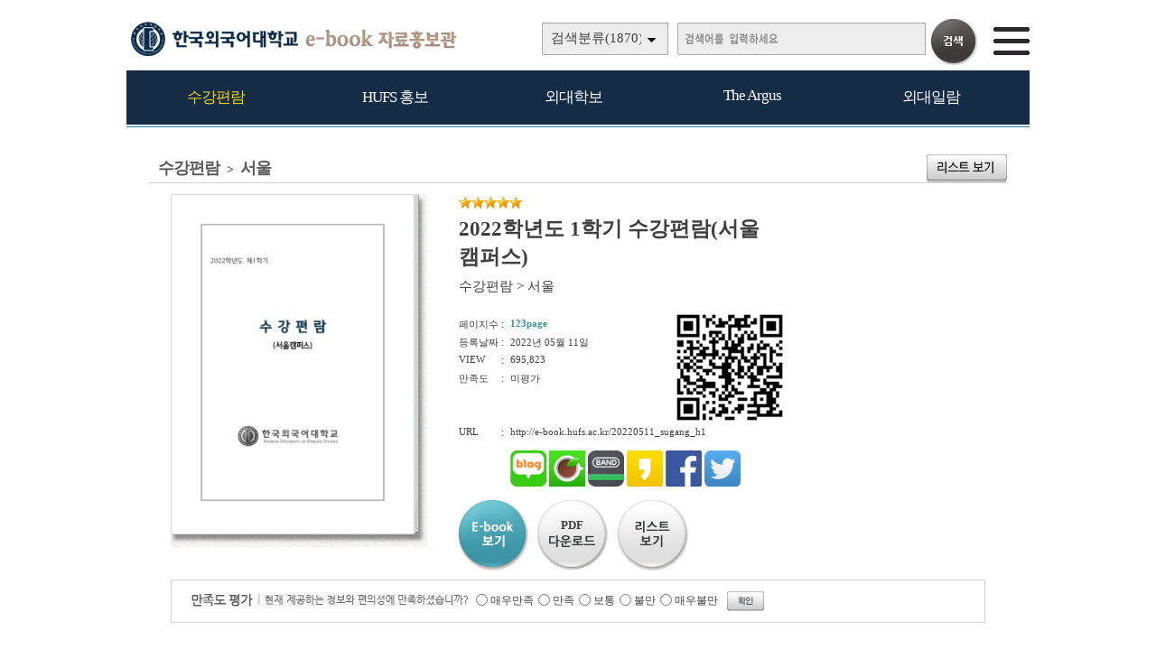

--- FILE ---
content_type: text/html
request_url: http://e-book.hufs.ac.kr/home/view.php?host=main&site=20220511_sugang_h1&listPageNow=0&list2PageNow=0&code=1110&code2=0&code3=0&optionlisttype=L&searchcode=0&searchcode2=0&searchdate=0&searchkey=&searchval=&searchandor=&dummy=&&orders=
body_size: 22533
content:

<!DOCTYPE HTML PUBLIC "-//W3C//DTD HTML 4.01 Transitional//EN" "http://www.w3.org/TR/html4/loose.dtd">
<html lang=ko>
<head>
<meta http-equiv="X-UA-Compatible" content="IE=edge">
<meta http-equiv="Content-Type" content="text/html; charset=EUC-KR">
<meta name="author" content="한국외국어대학교">
<meta name="robots" content="all">
<meta name="keywords" content="한국외국어대학교, e-book, 전자북, 자료홍보관, 자료관, 홍보관 ">
<meta http-equiv='imagetoolbar' content='no'>

<meta property="og:url" content="http://ts.ecatalog.kr" />
<meta property="og:title" content="한국외국어대학교 e-book 자료홍보관" />
<meta property="og:description" content=" http://e-book.hufs.ac.kr" />
<meta property="og:type" content="website" />
<meta property="og:image" content="" />
<meta property="og:site_name" content="한국외국어대학교" />
<meta property="og:locale" content="ko_KR" />

<meta name="title" content="한국외국어대학교 e-book 자료홍보관" />
<meta name="description" content=" http://e-book.hufs.ac.kr" />
<link rel="image_src" href="" />

<meta name="twitter:title"          content="한국외국어대학교 e-book 자료홍보관">
<meta name="twitter:site"           content="한국외국어대학교">
<meta name="twitter:image"          content="">
<meta name="twitter:description"    content=" http://e-book.hufs.ac.kr">


<title>수강편람 > 서울 | 한국외국어대학교 e-book 자료홍보관</title>
<link rel="stylesheet" type="text/css" href="htm25/main.css?v=2">
<script type="text/javascript">
subjs_lang1 = "검색어를 2자이상 입력하세요.";   </script>
<script type="text/javascript" charset="EUC-KR" src="htm25/main.js?v=1"></script>
</head>
<body>


<style>
#mainsubs {border-top:1px solid #3180b9; padding-top:30px; }
</style>
	
<h2 class=hidden>컨텐츠 바로가기</h2>
<div class=skip_navigator>
	<a href="#skip_body">본문으로 바로가기</a>
	<a href="#category">카테고리 메뉴로 바로가기</a>
</div>

<div id=maintop>	
	<div id=logo>
		<a href='index.php'><img src='htm25/image/logo.png' alt='한국외국어대학교 e-book 자료홍보관'></a>
	</div>
	<div id=logoright>
		<div id=topline>
								</div>
		<div id=searchdiv>
			<div id=searchform>
					
	<fieldset>
		<legend>검색하기</legend>
		<form id=form name=form method=get action='list.php'>
		<span id=tdall>
			<input type=hidden name=dummy value=''>
			<span id=td>
			
			<label for=searchcode class=hidden>검색분류 </label><select name=searchcode id=searchcode><option value=''>검색분류(1870)</option><option value='11' >수강편람(97)</option><option value='1110' >-- 서울(64)</option><option value='1111' >-- 글로벌(33)</option><option value='10' >HUFS 홍보(80)</option><option value='1011' >-- Global HUFS(49)</option><option value='1010' >-- 브로슈어(23)</option><option value='1012' >-- 미네르바(8)</option><option value='17' >외대학보(1095)</option><option value='1710' >-- 외대학보(1095)</option><option value='16' >The Argus(539)</option><option value='1610' >-- The Argus(539)</option><option value='15' >외대일람(59)</option><option value='1516' >-- 외대일람(59)</option></select>
			
			
			<label for=searchkey class=hidden>검색항목 </label><select name=searchkey id=searchkey  >
			<option value='all'  >통합검색</option>
			<option value='site'  >책이름</option>
			<option value='page'  >페이지내용</option>
			
			<option value='tag'  >태그</option>
			</select>
			<span id=searchvallabel><label for=searchval class=hidden>검색어 </label></span>
			<input type=text name=searchval id=searchval class='searchval' value="">
			
			</span>
		</span>
		<input id=submit type=image src='htm25/image/search.gif' align=middle alt='검색'>
		</form>
		<script type='text/javascript'>document.getElementById('form').onsubmit=function () { return searchSubmitPrc() };</script><noscript></noscript>
	</fieldset>
				</div>
			<div id=searchform2><A href='javascript:categorymenu()'><img src='htm0/img/ico_index.png' alt='메뉴'></a></div>
			<script type='text/javascript'>selectbgprc("searchcode");selectbgprc("searchkey");</script><noscript></noscript>
		</div>
	</div>
	
	<div id=categorymenus>
	<div id=categorymenu>
	<div class=categorymenu1><A href='list.php?code=11' class=categorymenufont1 id=categorymenuid11>수강편람</a><div id=categorymenuline11></div><div class=categorymenu2><A href='list.php?code=1110' class='categorymenufont2' id=categorymenuid1110><span class='categorymenusel'>서울 <span class=category_count>(64)</span></span></a></div><div class=categorymenu2><A href='list.php?code=1111' class='categorymenufont2' id=categorymenuid1111><span class=''>글로벌 <span class=category_count>(33)</span></span></a></div></div><div class=categorymenu1><A href='list.php?code=10' class=categorymenufont1 id=categorymenuid10>HUFS 홍보</a><div id=categorymenuline10></div><div class=categorymenu2><A href='list.php?code=1011' class='categorymenufont2' id=categorymenuid1011><span class=''>Global HUFS <span class=category_count>(49)</span></span></a></div><div class=categorymenu2><A href='list.php?code=1010' class='categorymenufont2' id=categorymenuid1010><span class=''>브로슈어 <span class=category_count>(23)</span></span></a></div><div class=categorymenu2><A href='list.php?code=1012' class='categorymenufont2' id=categorymenuid1012><span class=''>미네르바 <span class=category_count>(8)</span></span></a></div></div><div class=categorymenu1><A href='list.php?code=17' class=categorymenufont1 id=categorymenuid17>외대학보</a><div id=categorymenuline17></div><div class=categorymenu2><A href='list.php?code=1710' class='categorymenufont2' id=categorymenuid1710><span class=''>외대학보 <span class=category_count>(1095)</span></span></a></div></div><div class=categorymenu1><A href='list.php?code=16' class=categorymenufont1 id=categorymenuid16>The Argus</a><div id=categorymenuline16></div><div class=categorymenu2><A href='list.php?code=1610' class='categorymenufont2' id=categorymenuid1610><span class=''>The Argus <span class=category_count>(539)</span></span></a></div></div><div class=categorymenu1><A href='list.php?code=15' class=categorymenufont1 id=categorymenuid15>외대일람</a><div id=categorymenuline15></div><div class=categorymenu2><A href='list.php?code=1516' class='categorymenufont2' id=categorymenuid1516><span class=''>외대일람 <span class=category_count>(59)</span></span></a></div></div>	<div class=categorymenu1>
		<A href='eventinfo.php?cd=1' class=categorymenufont1 id=categorymenuid10>Q&A 게시판</a><div id=categorymenuline10></div>
	</div>
		
	</div>	
	</div>	

</div>


<div id=menubg>
<div id=menubg2>
	<div id=category>
		<h2><a id="skip_sub" name="skip_sub"><span class=hidden>카테고리 메뉴</span></a></h2>
		<ul><li id='maincategory11' class='li selected1 lifirst' ><a href='list.php?code=11' >수강편람<span class=num1>(97)</span></a><p class=p2></p><ul class='ul2 ul2left ul2first'  style='display:none;'><li class='li2 selected2 li2first'><a href='list.php?code=1110' >서울<span class=num2>(64)</span> <img src='../managetool/img/markn.gif' border=0 alt='NEW'></a><p></p></li><li class='li2 li2last'><a href='list.php?code=1111' >글로벌<span class=num2>(33)</span> <img src='../managetool/img/markn.gif' border=0 alt='NEW'></a><p></p></li></ul><p class=p3></p></li><li id='maincategory10' class='li' ><a href='list.php?code=10' >HUFS 홍보<span class=num1>(80)</span></a><p class=p2></p><ul class='ul2 ul2left'  style='display:none;'><li class='li2 li2first'><a href='list.php?code=1011' >Global HUFS<span class=num2>(49)</span></a><p></p></li><li class='li2'><a href='list.php?code=1010' >브로슈어<span class=num2>(23)</span></a><p></p></li><li class='li2 li2last'><a href='list.php?code=1012' >미네르바<span class=num2>(8)</span></a><p></p></li></ul><p class=p3></p></li><li id='maincategory17' class='li' ><a href='list.php?code=17' >외대학보<span class=num1>(1095)</span></a><p class=p2></p><ul class='ul2 ul2right'  style='display:none;'></ul><p class=p3></p></li><li id='maincategory16' class='li' ><a href='list.php?code=16' >The Argus<span class=num1>(539)</span></a><p class=p2></p><ul class='ul2 ul2right'  style='display:none;'></ul><p class=p3></p></li><li id='maincategory15' class='li lilast' ><a href='list.php?code=15' >외대일람<span class=num1>(59)</span></a><p class=p2></p><ul class='ul2 ul2right ul2last'  style='display:none;'></ul><p class=p3></p></li></ul>		<script type="text/javascript">document.write("<style type=text/css>#category .li {width:19.8%;}</"+"style>");</script>
	</div>
</div>
</div>

	
<div id=main style='position:relative;'>
	<div id=skip_body></div>
	
<div id=mainsubs>
	
	<div id=mainsubs8></div>
	
	<div id=mainsubs3>
		<div id=mainsubs4>
<script type='text/javascript'>
function GetStrLen(val) {
	
	var len = 0;    
	for (i=0; i < val.length; i++) {
	
    		if (escape(val.charAt(i)).length > 4)
        		len += 2;
    		else
        		len++;
	}
	return len;    
}

function replySubmitPrc() {

	if(!document.getElementsByName('name')(0).value || document.getElementsByName('name')(0).value == "이름") {
		
		alert('이름을 입력하세요');
		return false;	
	}	

	if(GetStrLen(document.getElementsByName('name')(0).value) > 20) {
		
		alert('이름은 한글10자,영문20자까지만 입력하실수 있습니다.');
		return false;	
	}

	if(!document.getElementsByName('reply')(0).value) {
		
		alert('독자평을 입력하세요');
		return false;	
	}	

	if(GetStrLen(document.getElementsByName('reply')(0).value) > 250) {
		
		alert('독자평은 한글125자,영문250자까지만 입력하실수 있습니다.');
		return false;	
	}

		if(!document.getElementsByName('pswd')(0).value || document.getElementsByName('pswd')(0).value == document.getElementsByName('pswd')(0).defaultValue) {
		
		alert('비밀번호를 입력하세요');
		return false;	
	}
	
		
	if(GetStrLen(document.getElementsByName('pswd')(0).value) > 20) {
		
		alert('비밀번호는 20자까지만 입력하실수 있습니다.');
		return false;	
	}	
	}

function pointSubmitPrc() {
	gb = false;
	for(i=0; i<=4; i++) {
		if(document.getElementById('point'+i).checked == true) { 
			gb = true; 
			break; 
		}
	}
	
	if(!gb) {
		alert('만족도 점수를 선택하세요.');
		return false;	
	}
}

function del(ref,event) {
	
	document.pswdform.action = ref;
	document.getElementById('delpswd').value='';
	
	offy = document.all ? event.offsetY : 0;
	offx = document.all ? event.offsetX : 0;
	
	document.getElementById('pswddiv').style.top = (event.clientY - offy + document.documentElement.scrollTop - 21 - 10) + 'px';	
	document.getElementById('pswddiv').style.left = (event.clientX - offx + document.documentElement.scrollLeft - 210 + 0) + 'px';
	document.getElementById('pswddiv').style.display='';
	
	document.getElementById('delpswd').focus();
}

function delSubmit() {
	
	if(!document.getElementById('delpswd').value) {
		
		alert('비밀번호를 입력하세요');
		return false;	
	}
}

function pswdclose() {
	
	document.getElementById('pswddiv').style.display='none';	
}

function urlcopy() {
	taCode = document.getElementById("urlcopyinput");
	textRange = taCode.createTextRange();
	textRange.execCommand("RemoveFormat");
	textRange.execCommand("Copy");
	alert("이 전자북 주소가 복사되었습니다\n메모장 등에서 Ctrl+v 하시거나 붙여넣기 하시면 확인하실수 있습니다.");
}
</script>

<div align=center><div align=left style='width:95%'>

<div id=view2_title>
	<div id=list_titletext>
		<a href='list.php?dummy=1768636601&code=11'><span class=txt>수강편람</span></a> <span class=gubun> > </span><a href='list.php?dummy=1768636601&code=1110'><span class=txt>서울</span></a> 	</div>
	
	</div>

<div id=view2_locate>
	<a href='list.php?host=main&amp;site=20220511_sugang_h1&amp;listPageNow=0&amp;list2PageNow=0&amp;code=1110&amp;code2=0&amp;code3=0&amp;optionlisttype=L&amp;searchcode=0&amp;searchcode2=0&amp;searchdate=0&amp;searchkey=&amp;searchval=&amp;searchandor=&amp;dummy=&amp;&amp;orders='><img src='htm0/img/view_but5.gif' alt='리스트보기' border=0 align=middle></a>
</div>

<div id=view2_gap></div>

<div align=center><div id=view2 align=left style='width:95%;'>

	<div class=con>
		<div class=con1>
							<div class=img><a href='http://e-book.hufs.ac.kr/src/viewer/main.php?host=main&amp;site=20220511_sugang_h1' onclick="return eCatalog(this.href,'1');" onkeypress="return eCatalog(this.href,'1');" title='팝업으로 열림 (팝업차단이나 자바스크립트 미사용 일때는 현재창으로 열림)'><img src='http://e-book.hufs.ac.kr/file/20220511_sugang_h1/page/1/1_1652244627_1798/S.jpg' alt='2022학년도 1학기 수강편람(서울캠퍼스)' width=268 height=375  border=0 style='border:1px solid #d6d6d6;'></a></div>
					</div>
		<div class=con2>
			
							<div class=star><img src='../home/htm0/img/star.gif' width='14' height='13' alt='★'><img src='../home/htm0/img/star.gif' width='14' height='13' alt='★'><img src='../home/htm0/img/star.gif' width='14' height='13' alt='★'><img src='../home/htm0/img/star.gif' width='14' height='13' alt='★'><img src='../home/htm0/img/star.gif' width='14' height='13' alt='★'></div>
						<div class=subject>2022학년도 1학기 수강편람(서울캠퍼스)</div>
			<div class=classs><a href='list.php?dummy=1768636601&amp;code=11'><span class=classtxt>수강편람</span></a> <span class=classtxt>></span> <a href='list.php?dummy=1768636601&amp;code=1110'><span class=classtxt>서울</span></a> </div>
						
			<div class=gaps></div>
			
			<div class=td1>	
				<div class=etc><p class=p1>페이지수</p><p class=p2>:</p><p class='p3 pagetxt'>123page</p></div>
								<div class=etc><p class=p1>등록날짜</p><p class=p2>:</p><p class=p3>2022년 05월 11일</p></div>
				
				<div class=etc><p class=p1>VIEW</p><p class=p2>:</p><p class=p3>695,823</p></div>
													<div class=etc><p class=p1>만족도</p><p class=p2>:</p><p class=p3>미평가</p></div>
							</div>
			<div class=td2>
									<a href="index.php?qrcodemain=true&host=main&site=20220511_sugang_h1" onclick="if(window.open(this.href,'','top=0,left=0,width=270,height=270')) return false;" onkeypress="if(window.open(this.href,'','top=0,left=0,width=270,height=270'))return false;" title="팝업으로 열림 (팝업차단이나 자바스크립트 미사용 일때는 현재창으로 열림)"><img src='http://e-book.hufs.ac.kr/file/20220511_sugang_h1/etc/qrcode_20220511134657.png' alt='모바일 QR코드'></a>
							</div>
			<div class=etc><p class=p1>URL</p><p class=p2>:</p><p class='p3 p3_1'>
								http://e-book.hufs.ac.kr/20220511_sugang_h1 
								
				<span id=viewsns>
					<a href="http://blog.naver.com/ScrapForm.nhn?blogId=naver&source_type=3&title=%5B%C7%D1%B1%B9%BF%DC%B1%B9%BE%EE%B4%EB%C7%D0%B1%B3%5D+2022%C7%D0%B3%E2%B5%B5+1%C7%D0%B1%E2+%BC%F6%B0%AD%C6%ED%B6%F7%28%BC%AD%BF%EF%C4%B7%C6%DB%BD%BA%29&source_url=http%3A%2F%2Fe-book.hufs.ac.kr%2F20220511_sugang_h1/" title="블로그 전송" target="_blank"><img src="htm0/img/sns_bl.png" width=40 alt="블로그 전송"></a>
					<a href="http://cafe.naver.com/CafeScrapView.nhn?source_type=3&title=%5B%C7%D1%B1%B9%BF%DC%B1%B9%BE%EE%B4%EB%C7%D0%B1%B3%5D+2022%C7%D0%B3%E2%B5%B5+1%C7%D0%B1%E2+%BC%F6%B0%AD%C6%ED%B6%F7%28%BC%AD%BF%EF%C4%B7%C6%DB%BD%BA%29&source_title=%5B%C7%D1%B1%B9%BF%DC%B1%B9%BE%EE%B4%EB%C7%D0%B1%B3%5D+2022%C7%D0%B3%E2%B5%B5+1%C7%D0%B1%E2+%BC%F6%B0%AD%C6%ED%B6%F7%28%BC%AD%BF%EF%C4%B7%C6%DB%BD%BA%29&source_url=http%3A%2F%2Fe-book.hufs.ac.kr%2F20220511_sugang_h1/" title="카페 전송" target="_blank"><img src="htm0/img/sns_ca.png" width=40 alt="카페 전송"></a>
					<a href="http://www.band.us/plugin/share?body=[한국외국어대학교] 2022학년도 1학기 수강편람(서울캠퍼스) http://e-book.hufs.ac.kr/20220511_sugang_h1/&route=e-book.hufs.ac.kr" title="밴드 전송" target="_blank"><img src="htm0/img/sns_ba.png" width=40 alt="밴드 전송"></a>
					<a href="https://story.kakao.com/share?url=http://e-book.hufs.ac.kr/20220511_sugang_h1/" title="카카오스토리 전송" target="_blank"><img src="htm0/img/sns_ks.png" width=40 alt="카카오스토리 전송"></a>
					<a href="http://www.facebook.com/sharer.php?t=%5B%ED%95%9C%EA%B5%AD%EC%99%B8%EA%B5%AD%EC%96%B4%EB%8C%80%ED%95%99%EA%B5%90%5D+2022%ED%95%99%EB%85%84%EB%8F%84+1%ED%95%99%EA%B8%B0+%EC%88%98%EA%B0%95%ED%8E%B8%EB%9E%8C%28%EC%84%9C%EC%9A%B8%EC%BA%A0%ED%8D%BC%EC%8A%A4%29&u=http%3A%2F%2Fe-book.hufs.ac.kr%2F20220511_sugang_h1/" title="페이스북전송" target="_blank"><img src="htm0/img/sns_fa.png" width=40 alt="페이스북전송"></a>
					<a href="http://twitter.com/intent/tweet?text=%5B%ED%95%9C%EA%B5%AD%EC%99%B8%EA%B5%AD%EC%96%B4%EB%8C%80%ED%95%99%EA%B5%90%5D+2022%ED%95%99%EB%85%84%EB%8F%84+1%ED%95%99%EA%B8%B0+%EC%88%98%EA%B0%95%ED%8E%B8%EB%9E%8C%28%EC%84%9C%EC%9A%B8%EC%BA%A0%ED%8D%BC%EC%8A%A4%29+http%3A%2F%2Fe-book.hufs.ac.kr%2F20220511_sugang_h1/" title="트위터전송" target="_blank"><img src="htm0/img/sns_tw.png" width=40 alt="트위터전송"></a>
					<!--<a href="http://post.naver.com/post/share.nhn?service=&url=http%3A%2F%2Fe-book.hufs.ac.kr%2F20220511_sugang_h1/&title=%5B%ED%95%9C%EA%B5%AD%EC%99%B8%EA%B5%AD%EC%96%B4%EB%8C%80%ED%95%99%EA%B5%90%5D+2022%ED%95%99%EB%85%84%EB%8F%84+1%ED%95%99%EA%B8%B0+%EC%88%98%EA%B0%95%ED%8E%B8%EB%9E%8C%28%EC%84%9C%EC%9A%B8%EC%BA%A0%ED%8D%BC%EC%8A%A4%29" title="포스트 전송" target="_blank"><img src="htm0/img/send_facebook9.gif" alt="포스트 전송"></a>-->
					<!--<a href="http://www.google.com/bookmarks/mark?op=add&title=&quot;%5B%ED%95%9C%EA%B5%AD%EC%99%B8%EA%B5%AD%EC%96%B4%EB%8C%80%ED%95%99%EA%B5%90%5D+2022%ED%95%99%EB%85%84%EB%8F%84+1%ED%95%99%EA%B8%B0+%EC%88%98%EA%B0%95%ED%8E%B8%EB%9E%8C%28%EC%84%9C%EC%9A%B8%EC%BA%A0%ED%8D%BC%EC%8A%A4%29&quot;&bkmk=http%3A%2F%2Fe-book.hufs.ac.kr%2F20220511_sugang_h1/" title="구글전송" target="_blank"><img src="htm0/img/send_facebook6.gif" alt="구글전송"></a>-->
					<!--<a href="http://csp.cyworld.com/bi/bi_recommend_pop.php?url=http%3A%2F%2Fe-book.hufs.ac.kr%2F20220511_sugang_h1/&title_nobase64=&title=W+2VnOq1reyZuOq1reyWtOuMgO2Vmeq1kF0gMjAyMu2VmeuFhOuPhCAx7ZWZ6riwIOyImOqwle2OuOuejCjshJzsmrjsuqDtjbzsiqQp&thumbnail=&summary_nobase64=&summary=&writer=&corpid=" title="싸이월드전송" target="_blank"><img src="htm0/img/send_facebook5.gif" alt="싸이월드전송"></a>-->
				</span>
			</p></div>
			
						
						
			
						
			
						
			<div class=button>
				<p style='float:left;'><a href='http://e-book.hufs.ac.kr/src/viewer/main.php?host=main&amp;site=20220511_sugang_h1' onclick="return eCatalog(this.href,'1');" onkeypress="return eCatalog(this.href,'1');" title='팝업으로 열림 (팝업차단이나 자바스크립트 미사용 일때는 현재창으로 열림)'><img src='htm0/img/view_but1.gif' alt='e-book보기' border=0 align=middle></a></p><p style='float:left;padding-left:10px;'><A href='../src/viewer/download.php?host=main&amp;site=20220511_sugang_h1&amp;no=1' title='PDF 다운로드'><span style="background:url('htm0/img/view_but2.gif');width:78px;height:77px;text-align:center;font-size:10pt;font-weight:bold;display:block;cursor:pointer;"><span style='display:block;padding-top:20px;'>PDF</span><span class=hidden>다운로드</span></span></a></p><p style='float:left;padding-left:10px;'><a href='list.php?host=main&amp;site=20220511_sugang_h1&amp;listPageNow=0&amp;list2PageNow=0&amp;code=1110&amp;code2=0&amp;code3=0&amp;optionlisttype=L&amp;searchcode=0&amp;searchcode2=0&amp;searchdate=0&amp;searchkey=&amp;searchval=&amp;searchandor=&amp;dummy=&amp;&amp;orders='><img src='htm0/img/view_but3.gif' alt='리스트보기' border=0 align=middle></a></p>			</div>
			
		</div>
	</div>
			
	<div id=replygap></div>
	
		<div id=replypoint>
			
			<div id=pointdiv>
				<img src='htm0/img/view2_reply2.gif' alt='만족도평가 / 현재 제공하는 정보와 편의성에 만족하셨습니까?'>
				<form method=post action='http://e-book.hufs.ac.kr/home/reply_prc.php?host=main&amp;site=20220511_sugang_h1&amp;listPageNow=0&amp;list2PageNow=0&amp;code=1110&amp;code2=0&amp;code3=0&amp;optionlisttype=L&amp;searchcode=0&amp;searchcode2=0&amp;searchdate=0&amp;searchkey=&amp;searchval=&amp;searchandor=&amp;dummy=&amp;&amp;orders=' onsubmit='return pointSubmitPrc()'>
				<fieldset>
					<legend>만족도 선택 폼</legend>
					<div class=form0>
						<span class=hidden>만족점수</span>
						<input type=radio id=point0 name=point value=100><label for=point0>매우만족</label>
						<input type=radio id=point1 name=point value=80><label for=point1>만족</label>
						<input type=radio id=point2 name=point value=60><label for=point2>보통</label>
						<input type=radio id=point3 name=point value=40><label for=point3>불만</label>
						<input type=radio id=point4 name=point value=20><label for=point4>매우불만</label>
						<input class=enter type=image src='htm0/img/view2_enter2.gif' align=middle alt='확인'>
					</div>
				</fieldset>
				</form>
			</div>
				
				
				
					<div id=replydivgap></div>
			</div>
		
		<script type='text/javascript'>
	htm  = "<div id=pswddiv style='display:none;position:absolute;z-index:10;width:210px;top:0px;left:0px;border:1px solid #c6c6c6;padding:3px;background-color:#FAFADA;font-size:9pt;color:#595959;'>";
	htm += "<form name=pswdform action='http://e-book.hufs.ac.kr/home/reply_prc.php' method=post onsubmit='return delSubmit()'>";
	htm += "비밀번호 : <input type=password id=delpswd name=delpswd size=10 style='font-size:9pt;border: 1px solid #D5D5D5'>";
	htm += "&nbsp;<input type=image src=htm0/img/replydel_enter.gif border=0 align=middle alt='확인'>&nbsp;";
	htm += "<img src=htm0/img/replydel_close.gif border=0 align=middle style='cursor:pointer;cursor:hand;' onclick='pswdclose()' onkeypress='pswdclose()' alt='닫기'>";
	htm += "</"+"form>";		
	htm += "</"+"div>";
	document.write(htm);
	</script><noscript></noscript>
		
	
	
</div></div>

</div></div><script type='text/javascript' src='../src/inc/atkw.php?AtkwBg=htm25/image/search3_key.gif;htm25/image/search3.gif'></script><noscript></noscript></div></div></div>

</div>


<div id=bottomgap></div>


<div id=bottom>
	<div id=bottom2>
		<div id=apps>
				<div id=apps3><img src='htm25/image/bottomlogo.png' alt='한국외국어대학교'></div>
				<div id=apps4>모바일웹&nbsp; e-book.hufs.ac.kr</div>	
		</div>
		
					<div id=qrcodes><a href="index.php?qrcodemain=true" onclick="if(window.open(this.href,'','top=0,left=0,width=270,height=270')) return false;" onkeypress="if(window.open(this.href,'','top=0,left=0,width=270,height=270'))return false;" title="팝업으로 열림 (팝업차단이나 자바스크립트 미사용 일때는 현재창으로 열림)"><img src='http://e-book.hufs.ac.kr/file/pfile/skin/qrcode_20170911161722.png' alt='모바일 QR코드'></a></div>			</div>
</div>



</body>
</html>